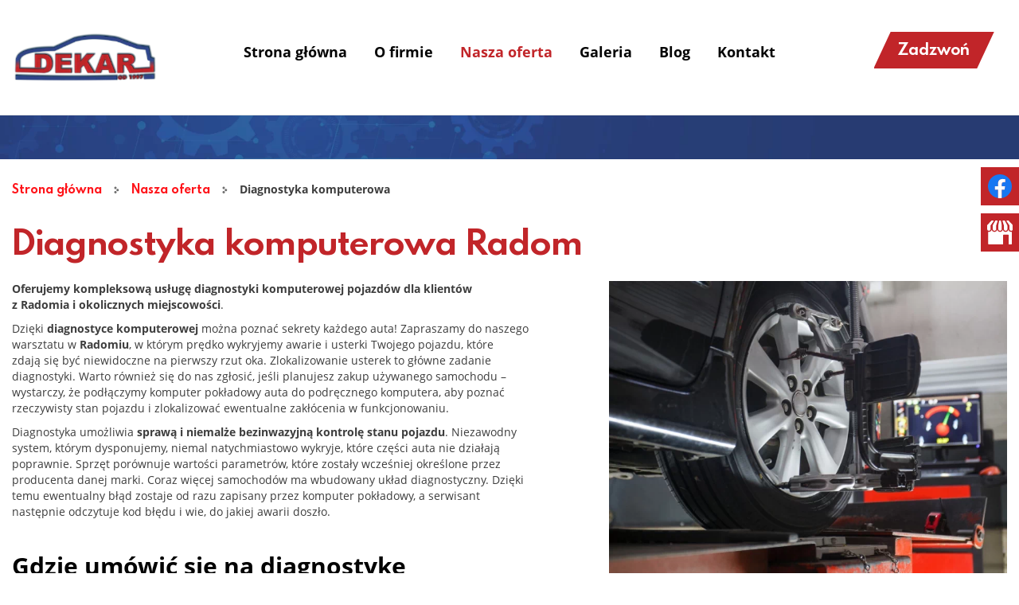

--- FILE ---
content_type: text/html; charset=utf-8
request_url: https://dekar.radom.pl/nasza-oferta/diagnostyka-komputerowa
body_size: 7079
content:
<!DOCTYPE html>
<html lang="pl-PL" itemscope itemtype="https://schema.org/WebPage">
<head>
<meta http-equiv="X-UA-Compatible" content="IE=edge">
<meta name="viewport" content="width=device-width, initial-scale=1">
<meta name="SKYPE_TOOLBAR" content="SKYPE_TOOLBAR_PARSER_COMPATIBLE">
<meta name="format-detection" content="telephone=no">
<meta charset="utf-8">
	<meta name="twitter:card" content="summary">
	<meta name="twitter:title" content="Serwis samochodowy – usługi warsztatu Dekar k. Radomia">
	<meta name="twitter:description" content="Szukasz serwisu samochodowego koło Radomia? Zapraszamy do Janiszewa. Naprawiamy samochody, wykonujemy przeglądy i regenerujemy wtryskiwacze. Dowiedz się więcej.">
	<meta name="twitter:image" content="https://dekar.radom.pl/images/design/logo.webp">
	<meta property="og:title" content="Serwis samochodowy – usługi warsztatu Dekar k. Radomia">
	<meta property="og:image" content="https://dekar.radom.pl/images/design/logo.webp">
	<meta property="og:description" content="Szukasz serwisu samochodowego koło Radomia? Zapraszamy do Janiszewa. Naprawiamy samochody, wykonujemy przeglądy i regenerujemy wtryskiwacze. Dowiedz się więcej.">
	<meta name="description" content="Posiadamy sprzęt do kompleksowej diagnostyki komputerowej auta. Dzięki temu możemy wykryć szereg usterek, a następnie rozpocząć naprawę. Umów diagnostykę już dziś!">
	<title>Diagnostyka komputerowa Radom: diagnostyka komputerowa auta</title>
	<link href="/images/design/favicon.ico" rel="icon" type="image/vnd.microsoft.icon">
	
	<style>.block238 .breadcrumbs .divider {margin-left:15px;margin-right:15px;color:rgba(0, 0, 0, 1);}.block238 .breadcrumbs .active {color:rgba(0, 0, 0, 1);}.block238 .pathwayicon, .block238 .breadcrumbs span:not(:first-of-type) { position: relative; }.block238 .pathwayicon span { position: absolute; visibility: hidden; }
.block238 .breadcrumbs .divider {margin-left:15px;margin-right:15px;color:rgba(0, 0, 0, 1);}.block238 .breadcrumbs .active {color:rgba(0, 0, 0, 1);}
</style>
	
	
	
	
	
	
	
	
	<link rel="preload stylesheet" as="style" href="/cache/d930e799b6489e883e8954cfe6eb3221.css" fetchpriority="high">
	<link rel="preload stylesheet" as="style" media="screen and (min-width: 768px)" href="/cache/desktop.css" fetchpriority="low">
	<link href="https://dekar.radom.pl/nasza-oferta/diagnostyka-komputerowa" rel="canonical">



</head>
      <body class="body-xl page light  lang-pl" data-itemid="583">

        <div id="wrapper">
            <div id="container">
                <header>
                                                <div class="center" data-center="1">
                    </div>
			        <div class="block554 header">

			
            <div class="col-xs-12">

								                <div class="inner row">
																										<div class="section554" data-position="sekcja-header-a_633fff8696ace" data-sid="554" data-parent="1">
<div class="clearfix"></div>
			        <div class="block549 ">

			
            <div class="col-lg-2 hidden-xs hidden-sm hidden-md">

								                <div class="inner text-center-sm">
																										
<a href="https://dekar.radom.pl/" class="logo">
    <img src="/images/design/logo.webp" alt="Dekar Przedsiębiorstwo produkcyjno-usługowo-handlowe Spółka cywilna Dariusz Kowalczyk, Grzegorz Kowalczyk">
</a>																		                    </div>
																				                    <div class="clearfix"></div>
                </div>
			                        </div>
			
			        <div class="block550  align-center align-center-xs align-center-sm align-center-md align-center-lg align-center-xl">

			
            <div class="col-xs-12 col-md-12 col-lg-8">

								                <div class="inner text-center">
																										          <nav class="navbar navbar-default navbar-custom">
              <div class="navbar-header">
                  <div class="visible-md visible-sm visible-xs">
<a href="https://dekar.radom.pl/" class="logo">
    <img src="/images/design/logo.webp" alt="Dekar Przedsiębiorstwo produkcyjno-usługowo-handlowe Spółka cywilna Dariusz Kowalczyk, Grzegorz Kowalczyk">
</a>
</div>                <button type="button" class="navbar-toggle collapsed" data-toggle="collapse" data-target="#navbar-collapse-550" aria-expanded="false"><span class="sr-only">Toggle navigation</span> <span class="icon-bar"></span> <span class="icon-bar"></span> <span class="icon-bar"></span></button>
              </div>
              <div class="collapse navbar-collapse" id="navbar-collapse-550">
                <ul class="nav navbar-nav menu">
<li class="item-101">
<a href="/">Strona główna</a>
</li>
<li class="item-559">
<a href="/o-firmie">O firmie</a>
</li>
<li class="item-561 active dropdown parent">
<a href="/nasza-oferta">Nasza oferta</a>
            <a class="dropdown-toggle" href="#" data-toggle="dropdown" role="button" aria-haspopup="true" aria-expanded="false"> <span class="caret"></span></a><ul class="dropdown-menu">
<li class="item-578">
<a href="/nasza-oferta/mechanika-pojazdowa">Mechanika pojazdowa</a>
</li>
<li class="item-579">
<a href="/nasza-oferta/stacja-kontroli-pojazdow">Stacja kontroli pojazdów</a>
</li>
<li class="item-580">
<a href="/nasza-oferta/regeneracji-wtryskiwaczy">Regeneracji wtryskiwaczy</a>
</li>
<li class="item-583 current active">
<a href="/nasza-oferta/diagnostyka-komputerowa">Diagnostyka komputerowa</a>
</li>
<li class="item-1161">
<a href="/nasza-oferta/serwis-klimatyzacji">Serwis klimatyzacji</a>
</li>
<li class="item-1162">
<a href="/nasza-oferta/wulkanizacja">Wulkanizacja</a>
</li>
</ul>
</li>
<li class="item-571 dropdown parent">
<span class="nav-header ">Galeria</span>
            <a class="dropdown-toggle" href="#" data-toggle="dropdown" role="button" aria-haspopup="true" aria-expanded="false"> <span class="caret"></span></a><ul class="dropdown-menu">
<li class="item-1155">
<a href="/galeria/biuro">Biuro</a>
</li>
<li class="item-1156">
<a href="/galeria/regeneracji-wtryskiwaczy">Regeneracji wtryskiwaczy</a>
</li>
<li class="item-1157">
<a href="/galeria/stacja-kontroli-pojazdow">Stacja kontroli pojazdów</a>
</li>
<li class="item-1158">
<a href="/galeria/zaklad-mechaniki-pojazdowej">Zakład mechaniki pojazdowej</a>
</li>
</ul>
</li>
<li class="item-572">
<a href="/blog">Blog</a>
</li>
<li class="item-577">
<a href="/kontakt">Kontakt</a>
</li>
</ul>
</div>
</nav>
																		                    </div>
																				                    <div class="clearfix"></div>
                </div>
			                        </div>
			
			        <div class="block551 ">

			
            <div class="col-xs-12 col-md-12 col-lg-2">

								                <div class="inner">
																										<div class="section551" data-position="sekcja-header-a-btn-i-lang_633fff8696ace" data-sid="551" data-parent="1">
<div class="clearfix"></div>
			        <div class="block553 ">

			
            <div class="col-xs-12">

								                <div class="inner text-center-xl text-center-lg text-center-md text-center-sm text-center-xs">
																										
	<div class="row"><div class="col-md-12"><p><a class="btn btn-default btn-default-size btn-extrak988rkic" href="tel:+48123456789">Zadzwoń</a></p></div></div>
																		                    </div>
																				                    <div class="clearfix"></div>
                </div>
			                        </div>
			<div class="clearfix"></div>
</div>																		                    </div>
																				                    <div class="clearfix"></div>
                </div>
			                        </div>
			<div class="clearfix"></div>
</div>																		                    </div>
																				                    <div class="clearfix"></div>
                </div>
			                        </div>
			<div class="clearfix"></div>
<div class="center">
                    <div class="clearfix"></div>
                </div>
                                </header>
                <div id="main"> 
                    <div class="center">                    <div id="system-message-container">
	</div>


                                        </div>
			        <div class="block239 ">

			
            <div class="col-xs-12 col-sm-12 hidden-xs">

								                <div class="inner row">
																										
<div class="banner">
<div class="inner">
<div class="center">
<div class="col-xs-12 title">
</div>
</div>
<div class="clearfix"></div>
</div>
<img src="https://dekar.radom.pl/images/design/baner.webp" alt="kółka zębate na niebieski tle">
</div>


																		                    </div>
																				                    <div class="clearfix"></div>
                </div>
			                        </div>
			<div class="clearfix"></div>
<div class="center">
			        <div class="block238 ">

			
            <div class="col-xs-12">

								                <div class="inner">
																										
<div class="breadcrumbs " itemscope itemtype="https://schema.org/BreadcrumbList">
    
    <span itemprop="itemListElement" itemscope itemtype="https://schema.org/ListItem"><a itemprop="item" href="/" class="pathwayicon">Strona główna<span itemprop="name">Strona główna</span></a><meta itemprop="position" content="1"></span><span class="divider"><img src="https://dekar.radom.pl/images/design/breadcrumbs-icon.webp" alt="Separator"></span><span itemprop="itemListElement" itemscope itemtype="https://schema.org/ListItem"><a itemprop="item" href="/nasza-oferta" class="pathway"><span itemprop="name">Nasza oferta</span></a><meta itemprop="position" content="2"></span><span class="divider"><img src="https://dekar.radom.pl/images/design/breadcrumbs-icon.webp" alt="Separator"></span><span itemprop="itemListElement" itemscope itemtype="https://schema.org/ListItem"><span itemprop="name">Diagnostyka komputerowa</span><meta itemprop="position" content="3"></span>
</div>
																		                    </div>
																				                    <div class="clearfix"></div>
                </div>
			                        </div>
			
                      <div id="content" class="col-xs-12 col-lg-12">
                                                  <article class="item-page" data-content="1">
	
		
						
	
	
		
				
				<div class="row"><div class="col-md-12"><h1>Diagnostyka komputerowa Radom</h1></div></div>
<div class="row flex-center"><div class="col-md-12">
<p><img class="pull-right img-toRight" src="/images/design/offer-article-diagnostyka-komputerowa.webp" alt="komputer diagnozujący samochód" width="500" height="374"><strong>Oferujemy kompleksową usługę diagnostyki komputerowej pojazdów dla klientów z&nbsp;Radomia i&nbsp;okolicznych miejscowości</strong>.</p>
<p>Dzięki <strong>diagnostyce komputerowej</strong> można poznać sekrety każdego auta! Zapraszamy do&nbsp;naszego warsztatu w&nbsp;<strong>Radomiu</strong>, w&nbsp;którym prędko wykryjemy awarie i&nbsp;usterki Twojego pojazdu, które zdają&nbsp;się być niewidoczne na&nbsp;pierwszy rzut oka. Zlokalizowanie usterek to&nbsp;główne zadanie diagnostyki. Warto również&nbsp;się do&nbsp;nas zgłosić, jeśli planujesz zakup używanego samochodu – wystarczy, że podłączymy komputer pokładowy auta do&nbsp;podręcznego komputera, aby poznać rzeczywisty stan pojazdu i&nbsp;zlokalizować ewentualne zakłócenia w&nbsp;funkcjonowaniu.</p>
<p>Diagnostyka umożliwia <strong>sprawą i&nbsp;niemalże bezinwazyjną kontrolę stanu pojazdu</strong>. Niezawodny system, którym dysponujemy, niemal natychmiastowo wykryje, które części auta nie&nbsp;działają poprawnie. Sprzęt porównuje wartości parametrów, które zostały wcześniej określone przez producenta danej marki. Coraz więcej samochodów ma wbudowany układ diagnostyczny. Dzięki temu ewentualny błąd zostaje od&nbsp;razu zapisany przez komputer pokładowy, a&nbsp;serwisant następnie odczytuje kod błędu i&nbsp;wie, do&nbsp;jakiej awarii doszło.</p>
<p>&nbsp;</p>
<h2>Gdzie umówić&nbsp;się na&nbsp;diagnostykę komputerową auta w&nbsp;Radomiu?</h2>
<p>Warto wiedzieć o&nbsp;tym, że nie&nbsp;w&nbsp;każdym warsztacie samochodowym przeprowadzana jest <strong>diagnostyka komputerowa auta</strong>. Jeśli szukasz zaufanego serwisu w&nbsp;Radomiu, zachęcamy do&nbsp;umawiania&nbsp;się na&nbsp;wizyty do&nbsp;Dekar. Prowadzimy nowoczesny punkt diagnostyczny, w&nbsp;którym serwisujemy samochody osobowe i&nbsp;dostawcze.</p>
<p>Jak wcześniej wspominaliśmy – komputer samochodu podłączamy do&nbsp;specjalnego urządzenia za&nbsp;pomocą złącza OBD2, które od&nbsp;2003 r. jest obecne w&nbsp;każdym aucie. W&nbsp;ten&nbsp;sposób odczytywane są błędy ze sterownika silnika. Sprawdź, jakie <strong>nieprawidłowości może wykazać pełna diagnostyka</strong>:</p>
<ul>
<li>nieszczelny układ paliwowy,</li>
<li>wypadające zapłony,</li>
<li>błędy układu elektronicznego,</li>
<li>uszkodzony przepływomierz,</li>
<li>zły skład mieszanki paliwowej,</li>
<li>usterki obwodu poduszki powietrznej.</li>
</ul>
<p>Dodatkowo można dowiedzieć się, kiedy pojazd ostatnio był badany – to&nbsp;przydatna wiadomość, jeśli planujesz zakup używanego auta. W&nbsp;ten&nbsp;sposób można również wykryć szczegółowe informacje na&nbsp;temat błędów, które zostały usunięte.</p>
<p>Diagnostyka komputerowa w&nbsp;naszym warsztacie to&nbsp;oszczędność Twojego czasu! Wystarczy kilka minut, aby wykryć i&nbsp;zlokalizować ewentualną usterkę. Skontaktuj&nbsp;się z&nbsp;nami w&nbsp;celu ustalenia szczegółów – jesteśmy do&nbsp;dyspozycji.</p>
<p>&nbsp;</p>
<h2>Diagnostyka komputerowa pojazdu. Dlaczego&nbsp;się ją wykonuje?</h2>
<p>Diagnostyka komputerowa pojazdu to&nbsp;proces polegający na&nbsp;odczytywaniu i&nbsp;analizie danych z&nbsp;komputera pokładowego samochodu. Dane te są zapisywane w&nbsp;pamięci komputera w&nbsp;postaci kodów błędów. Kody błędów wskazują na&nbsp;problemy w&nbsp;działaniu poszczególnych układów i&nbsp;podzespołów samochodu. Diagnostyka komputerowa pojazdu jest wykonywana z&nbsp;kilku powodów:</p>
<ul>
<li>
<strong>w celu wykrycia usterek</strong> - diagnostyka komputerowa jest najskuteczniejszym sposobem wykrywania usterek w&nbsp;samochodzie. Kody błędów wskazują na&nbsp;konkretne problemy, co pozwala mechanikom na&nbsp;szybkie i&nbsp;skuteczne ich&nbsp;usunięcie,</li>
<li>
<strong>w celu monitorowania stanu pojazdu</strong> - diagnostyka komputerowa może być wykorzystywana do&nbsp;monitorowania stanu pojazdu i&nbsp;wykrywania potencjalnych problemów. Dzięki temu można zapobiec poważnym awariom i&nbsp;uszkodzeniom samochodu,</li>
<li>
<strong>w celu diagnostyki przed zakupem</strong> - diagnostyka komputerowa może być wykonywana przed zakupem samochodu w&nbsp;celu sprawdzenia jego&nbsp;stanu technicznego. Dzięki temu można uniknąć zakupu pojazdu z&nbsp;ukrytymi usterkami.</li>
</ul>
<p>&nbsp;</p>
<h3>Jak przebiega diagnostyka komputerowa pojazdu?</h3>
<p><strong>Diagnostyka komputerowa pojazdu to&nbsp;proces polegający na&nbsp;odczytywaniu i&nbsp;analizie danych z&nbsp;komputera pokładowego samochodu</strong>. Dane te są zapisywane w&nbsp;pamięci komputera w&nbsp;postaci kodów błędów. Kody błędów wskazują na&nbsp;problemy w&nbsp;działaniu poszczególnych układów i&nbsp;podzespołów samochodu. Diagnostyka komputerowa pojazdu rozpoczyna&nbsp;się od&nbsp;podłączenia komputera diagnostycznego do&nbsp;złącza diagnostycznego pojazdu. Złącze diagnostyczne znajduje&nbsp;się zazwyczaj pod&nbsp;deską rozdzielczą lub&nbsp;w&nbsp;bagażniku. Komputer diagnostyczny odczytuje dane z&nbsp;pamięci komputera pokładowego i&nbsp;wyświetla je na&nbsp;ekranie.<br> <br> Diagnosta analizuje kody błędów i&nbsp;określa przyczynę problemu. Kody błędów są podzielone na&nbsp;kategorie, które ułatwiają ich&nbsp;interpretację. Mechanik może również skorzystać z&nbsp;bazy danych kodów błędów, aby uzyskać więcej informacji o&nbsp;danej usterce. Po&nbsp;określeniu przyczyny problemu mechanik może przystąpić do&nbsp;jego&nbsp;usunięcia. Usuwanie usterek może wymagać wymiany uszkodzonych części lub&nbsp;naprawy elementów układu. Diagnostyka komputerowa pojazdu jest niezbędnym elementem serwisowania samochodu. Pozwala ona na&nbsp;szybkie i&nbsp;skuteczne wykrywanie usterek, co przyczynia&nbsp;się do&nbsp;poprawy bezpieczeństwa i&nbsp;niezawodności pojazdu.</p>
<h3>
<br> <br>Diagnostyka komputerowa auta. Jakie są kody błędów?</h3>
<p>Diagnostyka komputerowa auta jest wykonywana przez specjalistę posiadającego odpowiednie uprawnienia i&nbsp;wiedzę. Kody błędów są podzielone na&nbsp;dwie kategorie:</p>
<ul>
<li>
<strong>kody DTC</strong> (Diagnostic Trouble Code) - są to&nbsp;standardowe kody błędów, które są stosowane przez wszystkich producentów samochodów. Kody DTC są podzielone na&nbsp;kategorie, które ułatwiają ich&nbsp;interpretację,</li>
<li>
<strong>kody producenta</strong> - są to&nbsp;kody błędów, które są stosowane przez danego producenta samochodów. Kody producenta są zazwyczaj bardziej szczegółowe niż kody DTC.</li>
</ul>
<p>Kody błędów są zapisywane w&nbsp;pamięci komputera pokładowego w&nbsp;następujących sytuacjach:</p>
<ul>
<li>gdy komputer pokładowy wykryje nieprawidłowość w&nbsp;działaniu danego układu lub&nbsp;podzespołu,</li>
<li>gdy kierowca włączy zapłon, a&nbsp;komputer pokładowy wykona diagnostykę układu,</li>
<li>gdy kierowca wykona diagnostykę komputerową pojazdu.</li>
</ul>
<p>Mechanik analizuje kody błędów i&nbsp;określa przyczynę problemu. Mechanik może również skorzystać z&nbsp;bazy danych kodów błędów, aby uzyskać więcej informacji o&nbsp;danej usterce.</p>
<p>Oto kilka przykładów kodów błędów:</p>
<ul>
<li>P0171 - Problem z&nbsp;doborem mieszanki paliwowo-powietrznej,</li>
<li>P0300 - Nieregularne zapłony,</li>
<li>P0420 - Katalizator nie&nbsp;działa prawidłowo,</li>
<li>P0442 - Układ odzyskiwania spalin nie&nbsp;działa prawidłowo,</li>
<li>P0455 - Układ EVAP (Emissions Vapor Recovery System) nie&nbsp;działa prawidłowo.</li>
</ul>
<p>Oferujemy również <a href="/nasza-oferta/serwis-klimatyzacji">serwis klimatyzacji samochodowej</a>.</p>
<p>&nbsp;</p>
</div></div>
<div class="row"><div class="col-md-12"><hr class="hr-extrakgkkh3hh"></div></div> 
	
						</article>
                          <div class="clearfix"></div>
                                              </div>
                                          </div>
			        <div class="block183 ">

			
            <div class="col-xs-12">

								                <div class="inner row">
																										
<div class="parallax183">
  <div class="bg-wrap">
        <div class="text">
    <div class="center">
      <div class="row"><div class="col-md-12">
<p>Szukasz zaufanego serwisu samochodowego w okolicach Radomia? Skontaktuj się z nami!</p>
<p><a class="btn btn-default btn-default-size" href="/kontakt">Skontaktuj się z nami</a></p>
</div></div>      <div class="bg"></div>
      <div class="clearfix"></div>
      </div>
      </div>
      <div class="bg-image" data-mobilebg="url(https://dekar.radom.pl/images/design/parallax-c.webp) 50% 0 no-repeat">
  </div>
  </div>
</div>																		                    </div>
																				                    <div class="clearfix"></div>
                </div>
			                        </div>
			<div class="clearfix"></div>
<div class="center">
                    </div>                </div>
                <footer>
                    <div class="center" data-center="1">                    </div>
			        <div class="block424  align-center fixed">

			
            <div class="col-md-1 col-lg-1">

								                <div class="inner text-center">
																										
	<div class="gotoup  row"><div class="col-md-12 glyphicon glyphicon-chevron-up fixed-up"></div></div>
																		                    </div>
																				                    <div class="clearfix"></div>
                </div>
			                        </div>
			<div class="clearfix"></div>
<div class="center"></div>
			        <div class="block251 ">

			
            <div class="col-xs-12">

								                <div class="inner row">
																										
<div id="socialicons251" class="social-icons-container">
	<ul class="social-icons">
		<li><a class="csocial-link" href="https://www.facebook.com/profile.php?id=61551703328527" target="_blank" rel="nofollow"><img src="https://dekar.radom.pl/media/mod_socialicons/img/icon-facebook.svg" alt="facebook"></a></li>
<li><a class="csocial-link" href="https://www.google.com/maps/place/Stacja+Kontroli+Pojazd%C3%B3w+Mechanika+Samochodowa+-+Dekar/@51.4205769,21.1195913,15z/data=!4m6!3m5!1s0x4718591e15c60855:0x36b2b5499e75df06!8m2!3d51.4205769!4d21.1195913!16s%2Fg%2F1hc1_cl0k?entry=ttu" target="_blank" rel="nofollow"><img src="https://dekar.radom.pl/media/mod_socialicons/img/icon-gmb.svg" alt="gmb"></a></li>	</ul>
</div>
																		                    </div>
																				                    <div class="clearfix"></div>
                </div>
			                        </div>
			<div class="clearfix"></div>
<div class="center"></div>
			        <div class="block570 ">

			
            <div class="col-xs-12">

								                <div class="inner row">
																										<div class="section570" data-position="sekcja-stopka-a_6343bf9fbc038" data-sid="570" data-parent="1">
<div class="clearfix"></div>
			        <div class="block567 ">

			
            <div class="col-xs-12">

								                <div class="inner row">
																										
	<div class="row"></div>
																		                    </div>
																				                    <div class="clearfix"></div>
                </div>
			                        </div>
			
			        <div class="block568  align-center">

			
            <div class="col-xs-12">

								                <div class="inner">
																										<div class="navbar-custom">
<ul class="nav nav-pills menu">
<li class="item-101">
<a href="/">Strona główna</a>
</li>
<li class="item-559">
<a href="/o-firmie">O firmie</a>
</li>
<li class="item-561 parent">
<a href="/nasza-oferta">Nasza oferta</a>
</li>
<li class="item-571 parent">
<span class="nav-header ">Galeria</span>
</li>
<li class="item-572">
<a href="/blog">Blog</a>
</li>
<li class="item-577">
<a href="/kontakt">Kontakt</a>
</li>
</ul>
</div>
																		                    </div>
																				                    <div class="clearfix"></div>
                </div>
			                        </div>
			
			        <div class="block608  align-center">

			
            <div class="col-xs-12">

								                <div class="inner text-center">
																										
	<div class="row">
<div class="col-md-4"><p><span class="iconfont-phone"></span><br><a href="tel:+48483308222">+48 48 330 82 22</a></p></div>
<div class="col-md-4"><p><span class="iconfont-mail-4"></span><br><joomla-hidden-mail is-link="1" is-email="1" first="ZGVrYXI=" last="cG9zdC5wbA==" text="ZGVrYXJAcG9zdC5wbA==" base="">Ten adres pocztowy jest chroniony przed spamowaniem. Aby go zobaczyć, konieczne jest włączenie w przeglądarce obsługi JavaScript.</joomla-hidden-mail></p></div>
<div class="col-md-4"><p><span class="iconfont-pin-2"></span><br>ul. Azaliowa 12, 26-652 Janiszew</p></div>
</div>
																		                    </div>
																				                    <div class="clearfix"></div>
                </div>
			                        </div>
			
			        <div class="block569 ">

			
            <div class="col-xs-12">

								                <div class="inner">
																										
	<div class="row"><div class="col-md-12">
<p><a href="/polityka-prywatnosci" target="_blank" rel="noopener noreferrer">Polityka prywatności</a><br><a href="/polityka-cookies" target="_blank" rel="noopener noreferrer">Polityka Cookies</a></p>
<p>Wszelkie prawa zastrzeżone ©&nbsp;2024&nbsp;<a href="https://wenet.pl/" target="_blank" rel="nofollow noopener noreferrer">WeNet</a></p>
</div></div>
																		                    </div>
																				                    <div class="clearfix"></div>
                </div>
			                        </div>
			<div class="clearfix"></div>
</div>																		                    </div>
																				                    <div class="clearfix"></div>
                </div>
			                        </div>
			<div class="clearfix"></div>
<div class="center">
                    <div class="clearfix"></div>
</div>                </footer>
            </div>
        </div>
      
<span itemscope itemtype="https://schema.org/LocalBusiness">
<span itemprop="address" itemscope itemtype="https://schema.org/PostalAddress">
<meta itemprop="streetAddress" content="Azaliowa 12">
<meta itemprop="addressLocality" content="Janiszew">
<meta itemprop="postalCode" content="26-652">
</span>
<span itemprop="geo" itemscope itemtype="https://schema.org/GeoCoordinates">
<meta itemprop="latitude" content="51.421179040141">
<meta itemprop="longitude" content="21.119419638616">
</span>
<meta itemprop="telephone" content="483308222">
<meta itemprop="name" content="Stacja Kontroli Pojazdów Mechanika Samochodowa - Dekar">
<meta itemprop="image" content="https://dekar.radom.pl/images/design/logo.webp">
<span itemprop="location" itemscope itemtype="https://schema.org/Place">
<meta itemprop="logo" content="https://dekar.radom.pl/images/design/logo.webp">
<link itemprop="url" href="https://dekar.radom.pl/">
<link itemprop="hasMap" href="https://maps.app.goo.gl/EVgWr3Ced2Q3JgVn8">
</span>
</span>
  <script src="/media/vendor/jquery/js/jquery.min.js?3.7.1"></script><script src="/media/legacy/js/jquery-noconflict.min.js?504da4"></script><script src="https://dekar.radom.pl/cache/d930e799b6489e883e8954cfe6eb3221.js"></script><script type="application/json" class="joomla-script-options new">{"joomla.jtext":{"RLTA_BUTTON_SCROLL_LEFT":"Scroll buttons to the left","RLTA_BUTTON_SCROLL_RIGHT":"Scroll buttons to the right"},"system.paths":{"root":"","rootFull":"https:\/\/dekar.radom.pl\/","base":"","baseFull":"https:\/\/dekar.radom.pl\/"},"csrf.token":"2258eaea6cf3c39dc802cefaa7290473"}</script><script src="/media/system/js/core.min.js?2cb912"></script><script src="/media/vendor/webcomponentsjs/js/webcomponents-bundle.min.js?2.8.0" nomodule defer></script><script src="/media/system/js/joomla-hidden-mail.min.js?80d9c7" type="module"></script><script>rltaSettings = {"switchToAccordions":true,"switchBreakPoint":576,"buttonScrollSpeed":5,"addHashToUrls":true,"rememberActive":false,"wrapButtons":false}</script><script type="application/ld+json">{"@context":"https://schema.org","@graph":[{"@type":"Organization","@id":"https://dekar.radom.pl/#/schema/Organization/base","name":"Dekar Przedsiębiorstwo produkcyjno-usługowo-handlowe Spółka cywilna Dariusz Kowalczyk, Grzegorz Kowalczyk","url":"https://dekar.radom.pl/"},{"@type":"WebSite","@id":"https://dekar.radom.pl/#/schema/WebSite/base","url":"https://dekar.radom.pl/","name":"Dekar Przedsiębiorstwo produkcyjno-usługowo-handlowe Spółka cywilna Dariusz Kowalczyk, Grzegorz Kowalczyk","publisher":{"@id":"https://dekar.radom.pl/#/schema/Organization/base"}},{"@type":"WebPage","@id":"https://dekar.radom.pl/#/schema/WebPage/base","url":"https://dekar.radom.pl/nasza-oferta/diagnostyka-komputerowa","name":"Diagnostyka komputerowa Radom: diagnostyka komputerowa auta","description":"Posiadamy sprzęt do kompleksowej diagnostyki komputerowej auta. Dzięki temu możemy wykryć szereg usterek, a następnie rozpocząć naprawę. Umów diagnostykę już dziś!","isPartOf":{"@id":"https://dekar.radom.pl/#/schema/WebSite/base"},"about":{"@id":"https://dekar.radom.pl/#/schema/Organization/base"},"inLanguage":"pl-PL"},{"@type":"Article","@id":"https://dekar.radom.pl/#/schema/com_content/article/20","name":"Diagnostyka komputerowa","headline":"Diagnostyka komputerowa","inLanguage":"pl-PL","isPartOf":{"@id":"https://dekar.radom.pl/#/schema/WebPage/base"}}]}</script>
</body>
</html>

--- FILE ---
content_type: text/css
request_url: https://dekar.radom.pl/cache/desktop.css
body_size: 1696
content:
.block239 > div > div.inner {position: relative;}.body-xs .block239 > div > div.inner {margin-bottom:20px;}.body-sm .block239 > div > div.inner {margin-bottom:20px;}.body-md .block239 > div > div.inner {margin-bottom:30px;}.body-lg .block239 > div > div.inner {margin-bottom:30px;}.body-xl .block239 > div > div.inner {margin-bottom:30px;}.block239 strong {font-weight:normal}.body-xs .block239 strong {font-weight:normal}.body-sm .block239 strong {font-weight:normal}.body-md .block239 strong {font-weight:normal}.body-lg .block239 strong {font-weight:normal}.body-xl .block239 strong {font-weight:normal}
.block239 .banner > div:not(.image-edit) {position:absolute;top:50%;-webkit-transform:translateY(-50%);-ms-transform:translateY(-50%);transform:translateY(-50%);width:100%;}.block549 > div > div.inner {position: relative;}.body-sm .block549 > div > div.inner {margin-bottom:15px;}.block549 strong {font-weight:normal}.body-xs .block549 strong {font-weight:normal}.body-sm .block549 strong {font-weight:normal}.body-md .block549 strong {font-weight:normal}.body-lg .block549 strong {font-weight:normal}.body-xl .block549 strong {font-weight:normal}
.block361 > div > div.inner  {background:rgba(255, 255, 255, 1);border:0 none;border-radius: 0;/*Użyj narzędzia z https://www.cssmatic.com/box-shadow i wklej wygenerowany kod CSS*/}.block361 > div > div.inner {position: relative;}.block361 strong {font-weight:normal}.body-xs .block361 strong {font-weight:normal}.body-sm .block361 strong {font-weight:normal}.body-md .block361 strong {font-weight:normal}.body-lg .block361 strong {font-weight:normal}.body-xl .block361 strong {font-weight:normal}.body-lg .block361 > div > div.inner .description {    top: 55%;}.body-xl .block361 > div > div.inner .description {    top: 60%;}
.block361 .slider .slick-dots li button::before {width:10px;height:10px;background:rgba(244, 245, 249, 1);height:10px;border-radius: 100%;opacity: 1}.block361 .slider .slick-dots li:hover::before {opacity: 1}.block361 .slider .slick-dots li {margin: 0 35px;}.block361 .slider .slick-dots li.slick-active > button::before {background:rgba(193, 37, 41, 1);}.slick-next:before { content: unset; }.slick-prev:before { content: unset; }.block361 .slider .slick-prev,.block361 .slider:hover .slick-prev{background:url(https://dekar.radom.pl/images/design/arrow-slider-left.webp) 0 50% no-repeat; left: 0; z-index: 999; width: 60px; height: 120px;margin-left:20px;}.block361 .slider .slick-next,.block361 .slider:hover .slick-next{background:url(https://dekar.radom.pl/images/design/arrow-slider-right.webp) 100% 50% no-repeat; right: 0; z-index: 999; width: 60px; height: 120px;margin-right:20px;}.block361 .slider .slick-prev {left: -100px;}.block361 .slider .slick-next {right: -100px;}.block361 .slider .slick-dots{top:auto}.block361 .slider .slick-dots {margin-bottom:45px;}.block361 .slider .jquery-background-video-wrapper {height:500px;}.slider .slide5 .description .text {background:rgba(9, 14, 33, 0);border:0 none;border-radius: 0;/*Użyj narzędzia z https://www.cssmatic.com/box-shadow i wklej wygenerowany kod CSS*/padding-top:15px;padding-right:15px;padding-bottom:15px;padding-left:15px;}.slider .slide5 .btn { z-index: 9999; }.slider .slide5  a.btn.btn, .slider .slide5  button.btn, .slider .slide5  .btn, .slider .slide5  .rsform .btn[type=submit], .slider .slide5  .rsform .btn[type=reset], .slider .slide5  .btn:active{margin-top:20px;/*Użyj narzędzia z https://www.cssmatic.com/box-shadow i wklej wygenerowany kod CSS*/}.slider .slide5  a.btn.btn:hover, .slider .slide5  button.btn:hover, .slider .slide5  a.btn:focus, .slider .slide5  button.btn:focus, .slider .slide5  .btn:focus, .slider .slide5  .btn.hovered,.slider .slide5  .btn:hover {/*Użyj narzędzia z https://www.cssmatic.com/box-shadow i wklej wygenerowany kod CSS*/}.slider .slide5 .description { width: 100%; }.slider .slide5 .description {text-decoration: unset;}.slider .slide5 .description:hover {text-decoration: unset;}.slider .slide5 .description h3  {font-family:spartanmbbold,Arial,Helvetica,sans-serif;color:rgba(193, 37, 41, 1);margin-bottom:25px; line-height:1.2}.body-xs .slider .slide5 .description h3  {font-family:spartanmbbold,Arial,Helvetica,sans-serif;font-size:26px;color:rgba(193, 37, 41, 1);}.body-sm .slider .slide5 .description h3  {font-family:spartanmbbold,Arial,Helvetica,sans-serif;font-size:32px;color:rgba(193, 37, 41, 1);}.body-md .slider .slide5 .description h3  {font-family:spartanmbbold,Arial,Helvetica,sans-serif;font-size:36px;color:rgba(193, 37, 41, 1);}.body-lg .slider .slide5 .description h3  {font-family:spartanmbbold,Arial,Helvetica,sans-serif;font-size:40px;color:rgba(193, 37, 41, 1);}.body-xl .slider .slide5 .description h3  {font-family:spartanmbbold,Arial,Helvetica,sans-serif;font-size:40px;color:rgba(193, 37, 41, 1);}.slider .slide5 .description .heading3  {font-family:spartanmbbold,Arial,Helvetica,sans-serif;color:rgba(193, 37, 41, 1);margin-bottom:25px; line-height:1.2}.body-xs .slider .slide5 .description .heading3  {font-family:spartanmbbold,Arial,Helvetica,sans-serif;font-size:26px;color:rgba(193, 37, 41, 1);}.body-sm .slider .slide5 .description .heading3  {font-family:spartanmbbold,Arial,Helvetica,sans-serif;font-size:32px;color:rgba(193, 37, 41, 1);}.body-md .slider .slide5 .description .heading3  {font-family:spartanmbbold,Arial,Helvetica,sans-serif;font-size:36px;color:rgba(193, 37, 41, 1);}.body-lg .slider .slide5 .description .heading3  {font-family:spartanmbbold,Arial,Helvetica,sans-serif;font-size:40px;color:rgba(193, 37, 41, 1);}.body-xl .slider .slide5 .description .heading3  {font-family:spartanmbbold,Arial,Helvetica,sans-serif;font-size:40px;color:rgba(193, 37, 41, 1);}.slider .slide5 .description h3 {color:rgba(255, 255, 255, 1);line-height:1.3;text-decoration: unset;}.slider .slide5 .description h3:hover {text-decoration: unset;}.body-xs .slider .slide5 .description h3 {color:rgba(255, 255, 255, 1);}.body-sm .slider .slide5 .description h3 {color:rgba(255, 255, 255, 1);}.body-md .slider .slide5 .description h3 {color:rgba(255, 255, 255, 1);}.body-lg .slider .slide5 .description h3 {color:rgba(255, 255, 255, 1);}.body-xl .slider .slide5 .description h3 {color:rgba(255, 255, 255, 1);}.slider .slide5 .description .heading3 {color:rgba(255, 255, 255, 1);line-height:1.3;text-decoration: unset;}.slider .slide5 .description .heading3:hover {text-decoration: unset;}.body-xs .slider .slide5 .description .heading3 {color:rgba(255, 255, 255, 1);}.body-sm .slider .slide5 .description .heading3 {color:rgba(255, 255, 255, 1);}.body-md .slider .slide5 .description .heading3 {color:rgba(255, 255, 255, 1);}.body-lg .slider .slide5 .description .heading3 {color:rgba(255, 255, 255, 1);}.body-xl .slider .slide5 .description .heading3 {color:rgba(255, 255, 255, 1);}.slider .slide5 .description h4  {font-family:open_sansbold,Arial,Helvetica,sans-serif;color:rgba(3, 3, 3, 1);margin-bottom:30px;line-height:1.2;}.body-xs .slider .slide5 .description h4  {font-family:open_sansbold,Arial,Helvetica,sans-serif;font-size:18px;color:rgba(3, 3, 3, 1);}.body-sm .slider .slide5 .description h4  {font-family:open_sansbold,Arial,Helvetica,sans-serif;font-size:18px;color:rgba(3, 3, 3, 1);}.body-md .slider .slide5 .description h4  {font-family:open_sansbold,Arial,Helvetica,sans-serif;font-size:20px;color:rgba(3, 3, 3, 1);}.body-lg .slider .slide5 .description h4  {font-family:open_sansbold,Arial,Helvetica,sans-serif;font-size:20px;color:rgba(3, 3, 3, 1);}.body-xl .slider .slide5 .description h4  {font-family:open_sansbold,Arial,Helvetica,sans-serif;font-size:20px;color:rgba(3, 3, 3, 1);}.slider .slide5 .description .heading4  {font-family:open_sansbold,Arial,Helvetica,sans-serif;color:rgba(3, 3, 3, 1);margin-bottom:30px;line-height:1.2;}.body-xs .slider .slide5 .description .heading4  {font-family:open_sansbold,Arial,Helvetica,sans-serif;font-size:18px;color:rgba(3, 3, 3, 1);}.body-sm .slider .slide5 .description .heading4  {font-family:open_sansbold,Arial,Helvetica,sans-serif;font-size:18px;color:rgba(3, 3, 3, 1);}.body-md .slider .slide5 .description .heading4  {font-family:open_sansbold,Arial,Helvetica,sans-serif;font-size:20px;color:rgba(3, 3, 3, 1);}.body-lg .slider .slide5 .description .heading4  {font-family:open_sansbold,Arial,Helvetica,sans-serif;font-size:20px;color:rgba(3, 3, 3, 1);}.body-xl .slider .slide5 .description .heading4  {font-family:open_sansbold,Arial,Helvetica,sans-serif;font-size:20px;color:rgba(3, 3, 3, 1);font-family:open_sansbold,Arial,Helvetica,sans-serif;font-size:20px;color:rgba(3, 3, 3, 1);}.slider .slide5 .description h4 {text-decoration: unset;}.slider .slide5 .description h4:hover {text-decoration: unset;}.slider .slide5 .description .heading4 {text-decoration: unset;}.slider .slide5 .description .heading4:hover {text-decoration: unset;}.slider .slide5 .description {position: absolute; top: 50%; transform: translateY(-50%);}.slider .slide6 .description .text {background:rgba(9, 14, 33, 0);border:0 none;border-radius: 0;/*Użyj narzędzia z https://www.cssmatic.com/box-shadow i wklej wygenerowany kod CSS*/padding-top:15px;padding-right:15px;padding-bottom:15px;padding-left:15px;}.slider .slide6 .btn { z-index: 9999; }.slider .slide6  a.btn.btn, .slider .slide6  button.btn, .slider .slide6  .btn, .slider .slide6  .rsform .btn[type=submit], .slider .slide6  .rsform .btn[type=reset], .slider .slide6  .btn:active{margin-top:20px;/*Użyj narzędzia z https://www.cssmatic.com/box-shadow i wklej wygenerowany kod CSS*/}.slider .slide6  a.btn.btn:hover, .slider .slide6  button.btn:hover, .slider .slide6  a.btn:focus, .slider .slide6  button.btn:focus, .slider .slide6  .btn:focus, .slider .slide6  .btn.hovered,.slider .slide6  .btn:hover {/*Użyj narzędzia z https://www.cssmatic.com/box-shadow i wklej wygenerowany kod CSS*/}.slider .slide6 .description { width: 100%; }.slider .slide6 .description {text-decoration: unset;}.slider .slide6 .description:hover {text-decoration: unset;}.slider .slide6 .description h3  {font-family:spartanmbbold,Arial,Helvetica,sans-serif;color:rgba(193, 37, 41, 1);margin-bottom:25px; line-height:1.2}.body-xs .slider .slide6 .description h3  {font-family:spartanmbbold,Arial,Helvetica,sans-serif;font-size:26px;color:rgba(193, 37, 41, 1);}.body-sm .slider .slide6 .description h3  {font-family:spartanmbbold,Arial,Helvetica,sans-serif;font-size:32px;color:rgba(193, 37, 41, 1);}.body-md .slider .slide6 .description h3  {font-family:spartanmbbold,Arial,Helvetica,sans-serif;font-size:36px;color:rgba(193, 37, 41, 1);}.body-lg .slider .slide6 .description h3  {font-family:spartanmbbold,Arial,Helvetica,sans-serif;font-size:40px;color:rgba(193, 37, 41, 1);}.body-xl .slider .slide6 .description h3  {font-family:spartanmbbold,Arial,Helvetica,sans-serif;font-size:40px;color:rgba(193, 37, 41, 1);}.slider .slide6 .description .heading3  {font-family:spartanmbbold,Arial,Helvetica,sans-serif;color:rgba(193, 37, 41, 1);margin-bottom:25px; line-height:1.2}.body-xs .slider .slide6 .description .heading3  {font-family:spartanmbbold,Arial,Helvetica,sans-serif;font-size:26px;color:rgba(193, 37, 41, 1);}.body-sm .slider .slide6 .description .heading3  {font-family:spartanmbbold,Arial,Helvetica,sans-serif;font-size:32px;color:rgba(193, 37, 41, 1);}.body-md .slider .slide6 .description .heading3  {font-family:spartanmbbold,Arial,Helvetica,sans-serif;font-size:36px;color:rgba(193, 37, 41, 1);}.body-lg .slider .slide6 .description .heading3  {font-family:spartanmbbold,Arial,Helvetica,sans-serif;font-size:40px;color:rgba(193, 37, 41, 1);}.body-xl .slider .slide6 .description .heading3  {font-family:spartanmbbold,Arial,Helvetica,sans-serif;font-size:40px;color:rgba(193, 37, 41, 1);}.slider .slide6 .description h3 {color:rgba(255, 255, 255, 1);line-height:1.3;text-decoration: unset;}.slider .slide6 .description h3:hover {text-decoration: unset;}.body-xs .slider .slide6 .description h3 {color:rgba(255, 255, 255, 1);}.body-sm .slider .slide6 .description h3 {color:rgba(255, 255, 255, 1);}.body-md .slider .slide6 .description h3 {color:rgba(255, 255, 255, 1);}.body-lg .slider .slide6 .description h3 {color:rgba(255, 255, 255, 1);}.body-xl .slider .slide6 .description h3 {color:rgba(255, 255, 255, 1);}.slider .slide6 .description .heading3 {color:rgba(255, 255, 255, 1);line-height:1.3;text-decoration: unset;}.slider .slide6 .description .heading3:hover {text-decoration: unset;}.body-xs .slider .slide6 .description .heading3 {color:rgba(255, 255, 255, 1);}.body-sm .slider .slide6 .description .heading3 {color:rgba(255, 255, 255, 1);}.body-md .slider .slide6 .description .heading3 {color:rgba(255, 255, 255, 1);}.body-lg .slider .slide6 .description .heading3 {color:rgba(255, 255, 255, 1);}.body-xl .slider .slide6 .description .heading3 {color:rgba(255, 255, 255, 1);}.slider .slide6 .description h4  {font-family:open_sansbold,Arial,Helvetica,sans-serif;color:rgba(3, 3, 3, 1);margin-bottom:30px;line-height:1.2;}.body-xs .slider .slide6 .description h4  {font-family:open_sansbold,Arial,Helvetica,sans-serif;font-size:18px;color:rgba(3, 3, 3, 1);}.body-sm .slider .slide6 .description h4  {font-family:open_sansbold,Arial,Helvetica,sans-serif;font-size:18px;color:rgba(3, 3, 3, 1);}.body-md .slider .slide6 .description h4  {font-family:open_sansbold,Arial,Helvetica,sans-serif;font-size:20px;color:rgba(3, 3, 3, 1);}.body-lg .slider .slide6 .description h4  {font-family:open_sansbold,Arial,Helvetica,sans-serif;font-size:20px;color:rgba(3, 3, 3, 1);}.body-xl .slider .slide6 .description h4  {font-family:open_sansbold,Arial,Helvetica,sans-serif;font-size:20px;color:rgba(3, 3, 3, 1);}.slider .slide6 .description .heading4  {font-family:open_sansbold,Arial,Helvetica,sans-serif;color:rgba(3, 3, 3, 1);margin-bottom:30px;line-height:1.2;}.body-xs .slider .slide6 .description .heading4  {font-family:open_sansbold,Arial,Helvetica,sans-serif;font-size:18px;color:rgba(3, 3, 3, 1);}.body-sm .slider .slide6 .description .heading4  {font-family:open_sansbold,Arial,Helvetica,sans-serif;font-size:18px;color:rgba(3, 3, 3, 1);}.body-md .slider .slide6 .description .heading4  {font-family:open_sansbold,Arial,Helvetica,sans-serif;font-size:20px;color:rgba(3, 3, 3, 1);}.body-lg .slider .slide6 .description .heading4  {font-family:open_sansbold,Arial,Helvetica,sans-serif;font-size:20px;color:rgba(3, 3, 3, 1);}.body-xl .slider .slide6 .description .heading4  {font-family:open_sansbold,Arial,Helvetica,sans-serif;font-size:20px;color:rgba(3, 3, 3, 1);font-family:open_sansbold,Arial,Helvetica,sans-serif;font-size:20px;color:rgba(3, 3, 3, 1);}.slider .slide6 .description h4 {text-decoration: unset;}.slider .slide6 .description h4:hover {text-decoration: unset;}.slider .slide6 .description .heading4 {text-decoration: unset;}.slider .slide6 .description .heading4:hover {text-decoration: unset;}.slider .slide6 .description {position: absolute; top: 50%; transform: translateY(-50%);}.slider .slide17 .description .text {background:rgba(9, 14, 33, 0);border:0 none;border-radius: 0;/*Użyj narzędzia z https://www.cssmatic.com/box-shadow i wklej wygenerowany kod CSS*/padding-top:15px;padding-right:15px;padding-bottom:15px;padding-left:15px;}.slider .slide17 .btn { z-index: 9999; }.slider .slide17  a.btn.btn, .slider .slide17  button.btn, .slider .slide17  .btn, .slider .slide17  .rsform .btn[type=submit], .slider .slide17  .rsform .btn[type=reset], .slider .slide17  .btn:active{margin-top:20px;/*Użyj narzędzia z https://www.cssmatic.com/box-shadow i wklej wygenerowany kod CSS*/}.slider .slide17  a.btn.btn:hover, .slider .slide17  button.btn:hover, .slider .slide17  a.btn:focus, .slider .slide17  button.btn:focus, .slider .slide17  .btn:focus, .slider .slide17  .btn.hovered,.slider .slide17  .btn:hover {/*Użyj narzędzia z https://www.cssmatic.com/box-shadow i wklej wygenerowany kod CSS*/}.slider .slide17 .description { width: 100%; }.slider .slide17 .description {text-decoration: unset;}.slider .slide17 .description:hover {text-decoration: unset;}.slider .slide17 .description h3  {font-family:spartanmbbold,Arial,Helvetica,sans-serif;color:rgba(193, 37, 41, 1);margin-bottom:25px; line-height:1.2}.body-xs .slider .slide17 .description h3  {font-family:spartanmbbold,Arial,Helvetica,sans-serif;font-size:26px;color:rgba(193, 37, 41, 1);}.body-sm .slider .slide17 .description h3  {font-family:spartanmbbold,Arial,Helvetica,sans-serif;font-size:32px;color:rgba(193, 37, 41, 1);}.body-md .slider .slide17 .description h3  {font-family:spartanmbbold,Arial,Helvetica,sans-serif;font-size:36px;color:rgba(193, 37, 41, 1);}.body-lg .slider .slide17 .description h3  {font-family:spartanmbbold,Arial,Helvetica,sans-serif;font-size:40px;color:rgba(193, 37, 41, 1);}.body-xl .slider .slide17 .description h3  {font-family:spartanmbbold,Arial,Helvetica,sans-serif;font-size:40px;color:rgba(193, 37, 41, 1);}.slider .slide17 .description .heading3  {font-family:spartanmbbold,Arial,Helvetica,sans-serif;color:rgba(193, 37, 41, 1);margin-bottom:25px; line-height:1.2}.body-xs .slider .slide17 .description .heading3  {font-family:spartanmbbold,Arial,Helvetica,sans-serif;font-size:26px;color:rgba(193, 37, 41, 1);}.body-sm .slider .slide17 .description .heading3  {font-family:spartanmbbold,Arial,Helvetica,sans-serif;font-size:32px;color:rgba(193, 37, 41, 1);}.body-md .slider .slide17 .description .heading3  {font-family:spartanmbbold,Arial,Helvetica,sans-serif;font-size:36px;color:rgba(193, 37, 41, 1);}.body-lg .slider .slide17 .description .heading3  {font-family:spartanmbbold,Arial,Helvetica,sans-serif;font-size:40px;color:rgba(193, 37, 41, 1);}.body-xl .slider .slide17 .description .heading3  {font-family:spartanmbbold,Arial,Helvetica,sans-serif;font-size:40px;color:rgba(193, 37, 41, 1);}.slider .slide17 .description h3 {color:rgba(255, 255, 255, 1);line-height:1.3;text-decoration: unset;}.slider .slide17 .description h3:hover {text-decoration: unset;}.body-xs .slider .slide17 .description h3 {color:rgba(255, 255, 255, 1);}.body-sm .slider .slide17 .description h3 {color:rgba(255, 255, 255, 1);}.body-md .slider .slide17 .description h3 {color:rgba(255, 255, 255, 1);}.body-lg .slider .slide17 .description h3 {color:rgba(255, 255, 255, 1);}.body-xl .slider .slide17 .description h3 {color:rgba(255, 255, 255, 1);}.slider .slide17 .description .heading3 {color:rgba(255, 255, 255, 1);line-height:1.3;text-decoration: unset;}.slider .slide17 .description .heading3:hover {text-decoration: unset;}.body-xs .slider .slide17 .description .heading3 {color:rgba(255, 255, 255, 1);}.body-sm .slider .slide17 .description .heading3 {color:rgba(255, 255, 255, 1);}.body-md .slider .slide17 .description .heading3 {color:rgba(255, 255, 255, 1);}.body-lg .slider .slide17 .description .heading3 {color:rgba(255, 255, 255, 1);}.body-xl .slider .slide17 .description .heading3 {color:rgba(255, 255, 255, 1);}.slider .slide17 .description h4  {font-family:open_sansbold,Arial,Helvetica,sans-serif;color:rgba(3, 3, 3, 1);margin-bottom:30px;line-height:1.2;}.body-xs .slider .slide17 .description h4  {font-family:open_sansbold,Arial,Helvetica,sans-serif;font-size:18px;color:rgba(3, 3, 3, 1);}.body-sm .slider .slide17 .description h4  {font-family:open_sansbold,Arial,Helvetica,sans-serif;font-size:18px;color:rgba(3, 3, 3, 1);}.body-md .slider .slide17 .description h4  {font-family:open_sansbold,Arial,Helvetica,sans-serif;font-size:20px;color:rgba(3, 3, 3, 1);}.body-lg .slider .slide17 .description h4  {font-family:open_sansbold,Arial,Helvetica,sans-serif;font-size:20px;color:rgba(3, 3, 3, 1);}.body-xl .slider .slide17 .description h4  {font-family:open_sansbold,Arial,Helvetica,sans-serif;font-size:20px;color:rgba(3, 3, 3, 1);}.slider .slide17 .description .heading4  {font-family:open_sansbold,Arial,Helvetica,sans-serif;color:rgba(3, 3, 3, 1);margin-bottom:30px;line-height:1.2;}.body-xs .slider .slide17 .description .heading4  {font-family:open_sansbold,Arial,Helvetica,sans-serif;font-size:18px;color:rgba(3, 3, 3, 1);}.body-sm .slider .slide17 .description .heading4  {font-family:open_sansbold,Arial,Helvetica,sans-serif;font-size:18px;color:rgba(3, 3, 3, 1);}.body-md .slider .slide17 .description .heading4  {font-family:open_sansbold,Arial,Helvetica,sans-serif;font-size:20px;color:rgba(3, 3, 3, 1);}.body-lg .slider .slide17 .description .heading4  {font-family:open_sansbold,Arial,Helvetica,sans-serif;font-size:20px;color:rgba(3, 3, 3, 1);}.body-xl .slider .slide17 .description .heading4  {font-family:open_sansbold,Arial,Helvetica,sans-serif;font-size:20px;color:rgba(3, 3, 3, 1);font-family:open_sansbold,Arial,Helvetica,sans-serif;font-size:20px;color:rgba(3, 3, 3, 1);}.slider .slide17 .description h4 {text-decoration: unset;}.slider .slide17 .description h4:hover {text-decoration: unset;}.slider .slide17 .description .heading4 {text-decoration: unset;}.slider .slide17 .description .heading4:hover {text-decoration: unset;}.slider .slide17 .description {position: absolute; top: 50%; transform: translateY(-50%);}.block195 > div > div.inner {position: relative;}.block195 strong {font-weight:normal}.body-xs .block195 strong {font-weight:normal}.body-sm .block195 strong {font-weight:normal}.body-md .block195 strong {font-weight:normal}.body-lg .block195 strong {font-weight:normal}.body-xl .block195 strong {font-weight:normal}.block195 > div > div.inner p:not([class*="text-style"]):last-of-type {line-height: 0;}